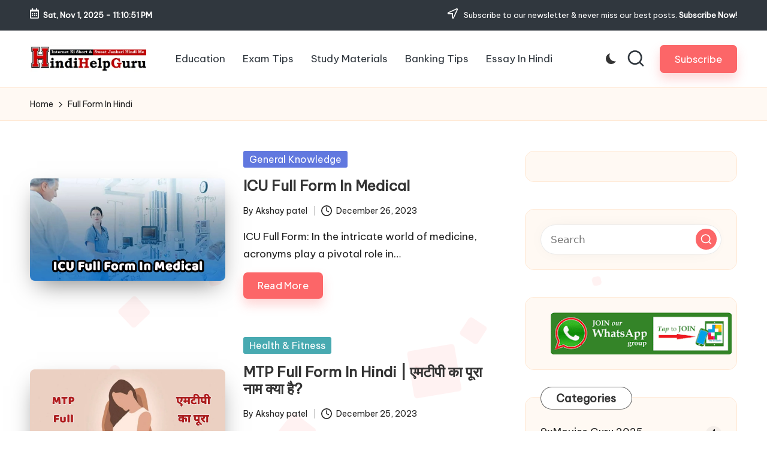

--- FILE ---
content_type: text/css
request_url: https://www.hindihelpguru.com/wp-content/themes/blogmate/style.css?ver=6.8.3
body_size: 2646
content:
/*
Theme Name: Blogmate
Author: Peregrine themes
Template: bloglo
Text Domain: blogmate
Description: BlogMate, a child theme of Bloglo, features a boxed width design with an animated background pattern. With a horizontal blog list style, it offers extensive customization options for colors and typography. Lightweight and moderate, BlogMate is a customizable News Magazine WordPress theme with one-click demo importer. Perfect for personal and multi-author bloggers, it's ideal for dynamic news, magazines, blogs, and creative sites. SEO friendly, WPML, Gutenberg, WooCommerce, and RTL ready, it's suitable for various content publishers and online magazines. Live preview : https://demo.peregrine-themes.com/bloglo/blogmate/
Author URI: https://peregrine-themes.com/
Theme URI: https://peregrine-themes.com/blogmate/
Version: 1.0.10
Requires at least: 5.4
Tested up to: 6.6
Requires PHP: 5.6
License: GPLv2 or later
License URI: http://www.gnu.org/licenses/gpl-2.0.html
Tags: two-columns, right-sidebar, left-sidebar, footer-widgets, blog, news, entertainment, custom-background, custom-menu, custom-logo, post-formats, sticky-post, editor-style, threaded-comments, translation-ready, custom-colors, featured-images, full-width-template, theme-options, flexible-header, wide-blocks
*/

html body {
  background-color: #fff;
}

.bloglo-blog-horizontal .bloglo-article.post.sticky {
  outline: none;
}

.bloglo-blog-horizontal .bloglo-article.post.sticky .entry-media {
  outline: 5px solid var(--bloglo-primary_15);
}

.widget.bloglo-entry .wp-block-image+p {
  margin-top: 0;
}

.widget.bloglo-entry .wp-block-image figure,
#page .widget.bloglo-entry .wp-block-image figure {
  margin: 0 1rem 0 0;
}

#page .widget.bloglo-entry .wp-block-social-links {
  margin-bottom: 0;
}

body.bloglo-menu-animation-squarebox:not(.bloglo-is-mobile) #bloglo-header-inner .bloglo-nav>ul>li>a {
  padding: 0.4rem 1.4rem 0.4rem;
}

body.bloglo-blog-horizontal .bloglo-article:not(.format-quote) .entry-meta {
  margin-top: 1.6rem;
}

body .navigation .nav-links .bloglo-animate-arrow,
body .navigation .nav-links .page-numbers,
body .page-links>span {
  background-color: transparent;
}

.bloglo-btn.btn-small {
  font-size: 95% !important;
}

.entry-footer .bloglo-btn.btn-text-1 {
  letter-spacing: 0.02rem;
  padding: 0.8rem 2.4rem !important;
  color: #fff;
  background-color: var(--bloglo-primary) !important;
}

.entry-footer .bloglo-btn.btn-text-1>span::before {
  display: none;
}

.entry-footer .bloglo-btn.btn-text-1,
.wp-block-search .wp-block-search__button,
body .bloglo-btn:not(.btn-text-1) {
  line-height: 1.8;
  border-radius: 7px !important;
  transform: translate(0px, 0px) !important;
  box-shadow: 0 10px 18px 0 var(--bloglo-primary_27) !important;
  -webkit-transition: var(--bloglo-transition-primary);
  transition: var(--bloglo-transition-primary);
}

.entry-footer .bloglo-btn.btn-text-1:active,
.wp-block-search .wp-block-search__button:active,
body .bloglo-btn:not(.btn-text-1):active,
.entry-footer .bloglo-btn.btn-text-1:hover,
.wp-block-search .wp-block-search__button:hover,
body .bloglo-btn:not(.btn-text-1):hover {
  color: #fff;
  transform: translateY(-2px) !important;
  box-shadow: 0 10px 18px 0 var(--bloglo-primary_09) !important;
}

body .navigation .nav-links .page-numbers:not(.prev, .next).current,
body .navigation .nav-links .page-numbers:hover button,
body.using-keyboard .navigation .nav-links .page-numbers:focus button,
body .navigation .nav-links .page-numbers:not(.prev, .next):hover,
body.using-keyboard .navigation .nav-links .page-numbers:not(.prev, .next):focus,
body .page-links a:hover span,
body.using-keyboard .page-links a:focus span,
body.bloglo-menu-animation-squarebox:not(.bloglo-is-mobile) #bloglo-header-inner .bloglo-nav>ul>li.current-menu-item>a,
body.bloglo-menu-animation-squarebox:not(.bloglo-is-mobile) #bloglo-header-inner .bloglo-nav>ul>li.current_page_item>a,
body.bloglo-menu-animation-squarebox:not(.bloglo-is-mobile) #bloglo-header-inner .bloglo-nav>ul>li>a:hover,
body.bloglo-menu-animation-squarebox:not(.bloglo-is-mobile).using-keyboard #bloglo-header-inner .bloglo-nav>ul>li>a:focus {
  color: #fff !important;
  box-shadow: 0 10px 18px 0 var(--bloglo-primary_27);
}

.entry-footer .bloglo-btn.btn-text-1:active,
.wp-block-search .wp-block-search__button:active,
body .bloglo-btn:not(.btn-text-1):active {
  transform: translateY(0px) !important;
}

/* Post content bg color */
.ticker-slider-items,
.pyml-slider-items,
.author .author-box,
.bloglo-sidebar-style-3 #secondary .bloglo-widget,
.bloglo-sidebar-style-3 .elementor-widget-sidebar .bloglo-widget {
  border-radius: 1.5rem !important;
  box-shadow: none !important;
  border: 0.1rem solid rgba(190, 190, 190, 0.2);
}

html:not([data-theme=dark]) .ticker-slider-items,
html:not([data-theme=dark]) .pyml-slider-items,
html:not([data-theme=dark]) .author .author-box,
html:not([data-theme=dark]) .bloglo-sidebar-style-3 #secondary .bloglo-widget,
html:not([data-theme=dark]) .bloglo-sidebar-style-3 .elementor-widget-sidebar .bloglo-widget {
  background: #fff9f3;
  border: 0.1rem solid #ffe7d2 !important;
}

.ticker-slider-items .ticker-title {
  border-radius: 0.8rem;
  border-bottom-right-radius: 0;
  border-top-right-radius: 0;
}

.ticker-slider-controls .ticker-slider-pause {
  border-radius: 0.8rem;
  border-bottom-left-radius: 0;
  border-top-left-radius: 0;
}

.bloglo-sidebar-style-3.is-section-heading-init-s2 #secondary .bloglo-widget {
  position: relative;
  margin-bottom: 4.5rem;
}

.is-section-heading-init-s2 #pyml .pyml-slider-items .widget-title,
.bloglo-sidebar-style-3.is-section-heading-init-s2 #secondary .bloglo-widget .widget-title,
.bloglo-sidebar-style-3.is-section-heading-init-s2 #secondary .bloglo-widget .wp-block-search .wp-block-search__label,
.bloglo-sidebar-style-3.is-section-heading-init-s2 #secondary .bloglo-widget .wp-block-heading {
  position: absolute;
  left: 2.5rem;
  top: -1.8rem;
  z-index: 2;
}

.is-section-heading-init-s2 #featured_links .widget-title,
.is-section-heading-init-s2 #pyml .pyml-slider-items .widget-title,
.is-footer-heading-init-s2 #bloglo-footer .wp-block-heading,
.is-footer-heading-init-s2 #bloglo-footer .widget-title,
.is-section-heading-init-s2:not(.bloglo-sidebar-style-1) #secondary .bloglo-widget .widget-title,
.is-section-heading-init-s2:not(.bloglo-sidebar-style-1) #secondary .bloglo-widget .wp-block-search .wp-block-search__label,
.is-section-heading-init-s2:not(.bloglo-sidebar-style-1) #secondary .bloglo-widget .wp-block-heading {
  letter-spacing: 0.25px;
  width: auto;
  line-height: 1.2;
  display: inline-block;
  padding: 8px 25px 7px;
  background-color: #fff;
  border-radius: 10rem;
  margin-bottom: 0;
  border: 1px solid rgba(39, 39, 39, 0.75);
}

html[data-theme="dark"] .is-section-heading-init-s2 #featured_links .widget-title,
html[data-theme="dark"] .is-footer-heading-init-s2 #bloglo-footer .wp-block-heading,
html[data-theme="dark"] .is-footer-heading-init-s2 #bloglo-footer .widget-title,
html[data-theme="dark"] .is-section-heading-init-s2 #pyml .pyml-slider-items .widget-title,
html[data-theme="dark"] .is-section-heading-init-s2:not(.bloglo-sidebar-style-1) #secondary .bloglo-widget .widget-title,
html[data-theme="dark"] .is-section-heading-init-s2:not(.bloglo-sidebar-style-1) #secondary .bloglo-widget .wp-block-search .wp-block-search__label,
html[data-theme="dark"] .is-section-heading-init-s2:not(.bloglo-sidebar-style-1) #secondary .bloglo-widget .wp-block-heading {
  background-color: rgba(0, 0, 0, 0.75);
  border: 0.1rem solid rgba(190, 190, 190, 0.3);
}

.is-section-heading-init-s2:not(.bloglo-sidebar-style-1) #secondary .bloglo-widget .wp-block-search .wp-block-search__inside-wrapper {
  padding-top: 2.2rem;
}

.is-section-heading-init-s2 #pyml .pyml-slider-items {
  position: relative;
}

.is-section-heading-init-s2 #pyml .pyml-slider-items .widget-title+.bloglo-flex-row.gy-4 {
  margin-top: 0;
}

/* Custom CSS */

.bloglo-blog-horizontal .bloglo-flex-row.g-4 {
  --bloglo-gutter-y: 4.8rem;
  --bloglo-gutter-x: 4.8rem;
}

.bloglo-blog-horizontal .bloglo-article:not(.format-quote) .bloglo-blog-entry-wrapper.bloglo-thumb-left .entry-media {
  border-radius: 0.8rem;
}

body .pyml-slide-item .pyml-slider-backgrounds .pyml-slide-bg,
body .wp-block-latest-posts__featured-image {
  border: 0.1rem solid rgba(39, 39, 39, 0.75);
  border-radius: 0.8rem;
  box-shadow: 2px 2px 3px 0px rgba(93, 112, 234, 0.1);
}

.pyml-slider-items {
  padding: 2.2rem;
}

.bloglo-waves-wrapper {
  position: fixed;
  width: 100%;
  height: 100%;
  overflow: hidden;
  top: 0;
  left: 0;
  z-index: -1;
}

.bloglo-waves-wrapper .circle,
.bloglo-waves-wrapper .triangle,
.bloglo-waves-wrapper .square {
  position: absolute;
  bottom: -100px;
  width: 40px;
  height: 40px;
  background: var(--bloglo-primary_15);
  border-radius: 5px;
  opacity: 0.1;
  animation: rise 10s infinite ease-in;
}

.bloglo-waves-wrapper .square:nth-child(1) {
  width: 40px;
  height: 40px;
  left: 10%;
  animation-duration: 8s;
}

.bloglo-waves-wrapper .square:nth-child(2) {
  width: 20px;
  height: 20px;
  left: 20%;
  animation-duration: 5s;
  animation-delay: 1s;
}

.bloglo-waves-wrapper .square:nth-child(3) {
  width: 50px;
  height: 50px;
  left: 35%;
  animation-duration: 7s;
  animation-delay: 2s;
}

.bloglo-waves-wrapper .square:nth-child(4) {
  width: 80px;
  height: 80px;
  left: 50%;
  animation-duration: 11s;
  animation-delay: 0s;
}

.bloglo-waves-wrapper .square:nth-child(5) {
  width: 35px;
  height: 35px;
  left: 55%;
  animation-duration: 6s;
  animation-delay: 1s;
}

.bloglo-waves-wrapper .square:nth-child(6) {
  width: 45px;
  height: 45px;
  left: 65%;
  animation-duration: 8s;
  animation-delay: 3s;
}

.bloglo-waves-wrapper .square:nth-child(7) {
  width: 90px;
  height: 90px;
  left: 70%;
  animation-duration: 12s;
  animation-delay: 2s;
}

.bloglo-waves-wrapper .square:nth-child(8) {
  width: 25px;
  height: 25px;
  left: 80%;
  animation-duration: 6s;
  animation-delay: 2s;
}

.bloglo-waves-wrapper .square:nth-child(9) {
  width: 15px;
  height: 15px;
  left: 70%;
  animation-duration: 5s;
  animation-delay: 1s;
}

.bloglo-waves-wrapper .square:nth-child(10) {
  width: 90px;
  height: 90px;
  left: 25%;
  animation-duration: 10s;
  animation-delay: 4s;
}

.bloglo-waves-wrapper .triangle {
  clip-path: polygon(50% 0%, 0% 100%, 100% 100%);
}

.bloglo-waves-wrapper .triangle:nth-child(1) {
  width: 20px;
  height: 22px;
  left: 50%;
  animation-delay: 0s;
}

.bloglo-waves-wrapper .triangle:nth-child(2) {
  width: 30px;
  height: 28px;
  left: 25%;
  animation-delay: 12s;
}

.bloglo-waves-wrapper .triangle:nth-child(3) {
  width: 30px;
  height: 28px;
  left: 80%;
  animation-delay: 4s;
}

.bloglo-waves-wrapper .triangle:nth-child(4) {
  width: 40px;
  height: 38px;
  left: 30%;
  animation-delay: 18s;
}

.bloglo-waves-wrapper .triangle:nth-child(5) {
  width: 50px;
  height: 40px;
  left: 70%;
  animation-delay: 1s;
}

.bloglo-waves-wrapper .circle {
  border-radius: 100%;
}

.bloglo-waves-wrapper .circle:nth-child(1) {
  width: 22px;
  height: 20px;
  left: 10%;
  animation-delay: 0s;
}

.bloglo-waves-wrapper .circle:nth-child(2) {
  width: 84px;
  height: 80px;
  left: 45%;
  animation-delay: 12s;
}

.bloglo-waves-wrapper .circle:nth-child(3) {
  width: 53px;
  height: 50px;
  left: 90%;
  animation-delay: 4s;
}

.bloglo-waves-wrapper .circle:nth-child(4) {
  width: 53px;
  height: 50px;
  left: 60%;
  animation-delay: 18s;
}

.bloglo-waves-wrapper .circle:nth-child(5) {
  width: 43px;
  height: 40px;
  left: 90%;
  animation-delay: 1s;
}


@keyframes rise {
  0% {
      bottom: -100px;
      transform: translateX(0) rotate(0deg);
  }

  50% {
      transform: translate(100px) rotate(180deg);
  }

  100% {
      bottom: 1080px;
      transform: translateX(-200px) rotate(360deg);
  }
}

/* Dynamic CSS */
[data-theme=dark] .bloglo-breadcrumbs {
  background-color: transparent;
  border-color: rgba(190, 190, 190, 0.3);
}

html[data-theme="dark"] .bloglo-sidebar-style-3 #secondary .bloglo-widget {
  background-color: rgba(0, 0, 0, 0.3);
}

/* Block CSS */

.content-area .wp-block-site-title a:not(:hover, :focus) {
  color: inherit;
}

.content-area .wp-block-site-title a:not(.bloglo-btn):not(.wp-block-button__link):hover,
.content-area .wp-block-site-title a:not(.bloglo-btn):not(.wp-block-button__link):focus {
  color: var(--bloglo-primary);
}

.single .entry-content .wp-block-avatar img {
  margin: 0;
}

.wp-block-navigation .wp-block-page-list {
  margin: 0;
}

.content-area .bloglo-entry .wp-block-navigation:where(:not([class*=has-text-decoration])) a,
.wp-block-navigation:where(:not([class*=has-text-decoration])) a {
  text-decoration: none;
}

.wp-block-navigation .has-child .wp-block-navigation__submenu-container {
  list-style: none;
  margin: 0;
}

.wp-block-navigation .wp-block-page-list > .wp-block-navigation-item:not(:first-child) {
  margin-left: 1rem;
}

.wp-block-file {
  align-items: center;
  display: flex;
  flex-wrap: wrap;
  justify-content: space-between;
}

.wp-block-file a:not(.wp-block-file__button) {
  font-weight: 700;
}

#page #main .wp-block-cover .wp-block-cover-text a,
#page #main :where(.wp-block-cover-image:not(.has-text-color)),
#page #main :where(.wp-block-cover:not(.has-text-color)) {
  color: #fff;
}

.post-category a:hover,
.post-category a:focus {
  text-decoration: underline;
}

.wp-block-categories-dropdown.wp-block-categories {
  margin-top: 16px;
}